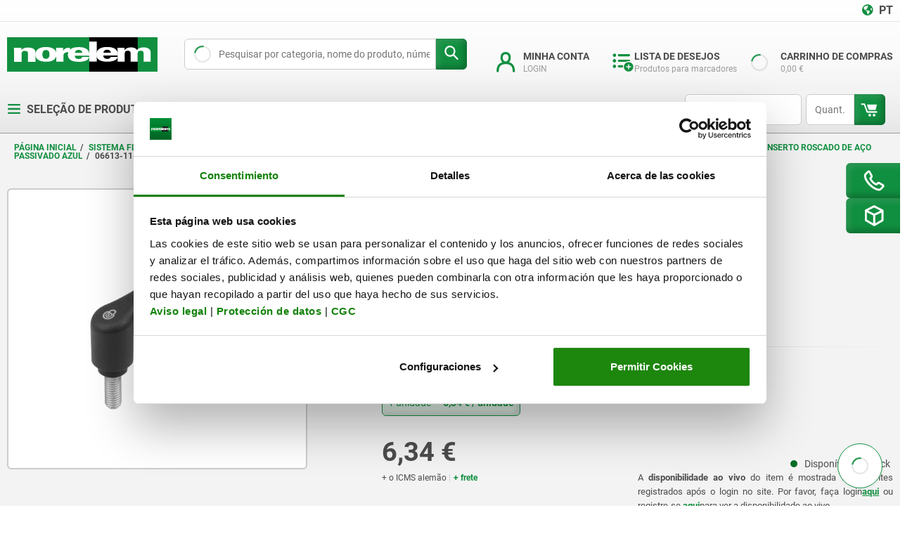

--- FILE ---
content_type: text/html; charset=utf-8
request_url: https://www2.norelem.com/l/1020902/2024-02-06/ycf8
body_size: 3131
content:
<!DOCTYPE html>
<html>
	<head>
		<base href="https://www2.norelem.com" >
		<meta charset="utf-8"/>
		<meta http-equiv="Content-Type" content="text/html; charset=utf-8"/>
		<meta name="description" content=""/>
		<title></title>
		<style>
		:root {

			/*colors*/
			--primary-color: #118F40;
			--primary-color-darker: #09642A;
			--primary-color-darkest: #013819;
			--primary-color-lighter: #8bc7a0;
			--primary-color-lightest: #DDEEE3;
			--secondary-color: #ccc;
			--secondary-color-dark:#9b9b9b;
			--secondary-color-darker: #4c4c4c;
			--base-color: #ffffff;
			--warning-color: #c53131;
			--border-color: var(--secondary-color);
			--fontbody-color: var(--secondary-color-darker);
			--primary-button-box-shadow: inset -0.25rem -0.25rem 0.625rem rgba(1, 56, 20, .4), inset 0.25rem 0.25rem 0.625rem rgba(221, 238, 227, .15);
			--primary-button-box-shadow-hover: inset 0.125rem 0.125rem 0.313rem rgba(221, 238, 227, .15), inset -0.125rem -0.125rem 0.313rem rgba(1, 56, 20, .8);

			/*fonts*/
			--font-family-text: 'Roboto', Arial, Helvetica, sans-serif;
			--font-family-heading: 'Roboto Condensed', Arial, Helvetica, sans-serif;
			--font-size-base: 0.875rem;
			--font-size-s: 0.75rem;

			/*enhancements*/
			--border-radius: 0.375rem;
			

		}

		/* Start custom form CSS generated by https://jennamolby.com/pardot-form-style-generator/ */

		/*pre*/
		img {}

		#pardot-form {
			font-family: 'Roboto', sans-serif;
			margin-top: 20px;
			display: flex;
			flex:1;
		}

		#pardot-form .form-field {
			margin: 0;
			padding-right: 15px;
		}

		*,
		*:before,
		*:after {
			box-sizing: border-box;
		}

		/* ------ Styles for all the fields ------*/
		/* The input fields */
		#pardot-form input.text,
		#pardot-form textarea.standard,
		#pardot-form select,
		#pardot-form input.date {
			padding: 0 0.75rem;
			height: 2.5rem;
			width: 100%;
			font-family: var(--font-family-text);
			line-height: 2.5rem;
			font-size: var(--font-size-base);
			color: var(--fontbody-color);
			-moz-border-radius: var(--border-radius);
			-webkit-border-radius: var(--border-radius);
			border-radius: var(--border-radius);
			background-color: var(--base-color);
			border: solid 1px var(--border-color);
			box-sizing: border-box;
		}

		/* the input fields on focus */
		#pardot-form input.text:focus,
		#pardot-form textarea.standard:focus,
		#pardot-form select:focus,
		#pardot-form input.date:focus {
			border: 1px solid var(--primary-color);
			outline: none;
		}

		/* Required field labels */
		#pardot-form p.required label,
		#pardot-form span.required label {
			border-color: var(--warning-color);
			outline: none;
		}

		#pardot-form span.value {
			margin-left: 0;
		}

		/* the field labels */
		#pardot-form label {
			font-size: var(--font-size-base);
			color: var(--fontbody-color);
			font-weight: normal;
			padding-top: 5px;
			padding-bottom: 5px;
			float: none;
			text-align: left;
			width: auto;
		}

		.form-group {
			width: 100%;
		}

		/* email input borders*/
		p.email input {
			border-radius: var(--border-radius);
			margin-top: 10px;
		}

		/* the submit button */
		#pardot-form .submit input {
			background-color: var(--primary-color);
			border: none;
			margin-top: 12px;
			font-size: 14px;
			font-weight: bold;
			color: var(--base-color);
			text-transform: uppercase;
			padding-top: 9.5px;
			padding-bottom: 9.5px;
			border-radius: var(--border-radius);
			-moz-border-radius: var(--border-radius);
			-webkit-border-radius:var(--border-radius);
			width: 8rem;
			height: 2.5rem;
			box-shadow: var(--primary-button-box-shadow);
		}

		/* the submit button hover */
		#pardot-form .submit input:hover {
			background-color: var(--primary-color-darker);
			border: none;
			color: var(--base-color);
			transition: .7s ease;
			box-shadow: var(--primary-button-box-shadow-hover);
		}


		/*radio */

		.pd-radio input {
			opacity: 0;
			position: absolute;
		}

		/* position the label */
		#pardot-form .pd-radio input,
		.pd-radio label {
			vertical-align: middle;
			margin: 5px;
			cursor: pointer;
		}

		.pd-radio label {
			position: relative;
			margin-right: 3rem;
		}

		.pd-radio span.value {
			display: flex;
			flex-direction: row;
			justify-content: flex-start;
			break-before: always;
		}

		/* style the unchecked radio button */
		.pd-radio input+label:before {
			content: '';
			background: var(--base-color);
			border: 1px solid var(--border-color);
			display: inline-block;
			vertical-align: middle;
			width: 20px;
			height: 20px;
			padding: 0px;
			margin-right: 10px;
			text-align: center;
			font-size: var(--font-size-base);
			line-height: normal;
			border-radius: var(--border-radius);
			-moz-border-radius: var(--border-radius);
			-webkit-border-radius: var(--border-radius);
		}

		.pd-radio input+label:before {
			border-radius: 50%;
		}

		/* style the selected radio button */
		.pd-radio input:checked+label:before {
			border-color: var(--primary-color);
			background-color: var(--primary-color);
			background-clip: content-box;
			padding: 2px;
		}


		/*checkbox */

		.pd-checkbox input {
			opacity: 0;
			position: absolute;
		}

		/* position the label */
		#pardot-form .pd-checkbox input,
		.pd-checkbox label {
			vertical-align: middle;
			margin: 5px;
			cursor: pointer;
		}

		.pd-checkbox label,
		.pd-checkbox label::before,
		.pd-checkbox label::after {
			position: relative;
			margin-right: 3rem;
		}


		.pd-checkbox input+label {
			display: block;
			padding-left: 2.2em;
			text-indent: -2.2em;
		}


		.pd-checkbox span.value {
			display: block;
			break-before: always;
		}

		/* style the unchecked checkbox*/
		.pd-checkbox input+label:before {
			content: '';
			background: var(--base-color);
			border: 1px solid var(--border-color);
			display: inline-block;
			vertical-align: middle;
			width: 20px;
			height: 20px;
			padding: 0px;
			margin-right: 10px;
			text-align: center;
			font-size: var(--font-size-base);
			line-height: normal;
			border-radius: var(--border-radius);
			-moz-border-radius: var(--border-radius);
			-webkit-border-radius: var(--border-radius);
		}

		/* style the selected checkbox */
		.pd-checkbox input:checked+label:before {
			border-color: var(--primary-color);
			color: #ffffff;
			background-color: var(--primary-color);
			padding: 2px;
			box-shadow: var(--primary-button-box-shadow);


		}

		.pd-checkbox input:checked+label:after {
			content: "";
			display: inline-block;
			height: 8px;
			width: 13px;
			border-left: 2px solid;
			border-bottom: 2px solid;
			color: var(--base-color);
			transform: rotate(-50deg);
		}


		.pd-checkbox label::after {
			position: absolute;
		}

		/*Outer-box*/
		.pd-checkbox label::before {
			top: 0px;
		}

		/*Checkmark*/
		.pd-checkbox label::after {
			left: 4px;
			top: 9px;
		}


		/* Error message header */
		#pardot-form p.errors {
			background-color: none;
			color: var(--warning-color);
			font-weight: bold;
			font-size: var(--font-size-base);
		}

		

		/* Error message header */
		.red-background,
		#pardot-form span.error {
			background-color: none;
			color: var(--warning-color);
			font-weight: bold;
		}

		/* Error message field text */
		#pardot-form p.error.no-label {
			color: #c53131;
			font-size: var(--font-size-s);
			position: absolute;
			top: 5px;
			left: 100px;
			padding: 3px;
			background-color: #f2dede;
			border-radius: var(--border-radius);
			border: 1px solid #c53131;
		}


		#pardot-form p.error.no-label::before {
			content: "";
			display: inline-block;
			height: 0.8rem;
			width: 0.8rem;
			background: #c53131;
			border-radius: 50%;
			position: relative;
			margin-right: 5px;
			top: 1.7px;
		}

		#pardot-form p.error.no-label::after {
			content: "!";
			display: inline-block;
			color: #f2dede;
			position: absolute;
			top: 5.2px;
			left: 8px;
			font-size: 0.65rem;
			font-weight: bold;
		}



		@media only screen and (max-width: 479px) {

			/* ELEMENTS STACKED ON MOBILE */
			.pd-radio span.value,
			#pardot-form {
				display: block !important;
			}

			#pardot-form p.error.no-label {
				top: 5px;
				left: 80px;
			}
		}
	</style>
	<script type="text/javascript" src="https://www2.norelem.com/js/piUtils.js?ver=2021-09-20"></script><script type="text/javascript">
piAId = '1021902';
piCId = '125384';
piHostname = 'www2.norelem.com';
if(!window['pi']) { window['pi'] = {}; } pi = window['pi']; if(!pi['tracker']) { pi['tracker'] = {}; } pi.tracker.pi_form = true;
(function() {
	function async_load(){
		var s = document.createElement('script'); s.type = 'text/javascript';
		s.src = ('https:' == document.location.protocol ? 'https://' : 'http://') + piHostname + '/pd.js';
		var c = document.getElementsByTagName('script')[0]; c.parentNode.insertBefore(s, c);
	}
	if(window.attachEvent) { window.attachEvent('onload', async_load); }
	else { window.addEventListener('load', async_load, false); }
})();
</script></head>
	<body>
		<form accept-charset="UTF-8" method="post" action="https://www2.norelem.com/l/1020902/2024-02-06/ycf8" class="form" id="pardot-form">

<style type="text/css">
form.form p label { color: #000000; }
form.form p.required label, form.form span.required label { background: none; padding-left: 0px; }
</style>





	

		
		
		<div class="form-group">
			<p class="form-field  email pd-text required required-custom    ">
				
					<label class="field-label" for="1020902_97615pi_1020902_97615">E-mail *</label>
				

				<input type="text" name="1020902_97615pi_1020902_97615" id="1020902_97615pi_1020902_97615" value="" class="text" size="30" maxlength="255" onchange="" onfocus="" />
				
			</p>
			<div id="error_for_1020902_97615pi_1020902_97615" style="display:none"></div>
			
		</div>
		
		

		
	<p style="position:absolute; width:190px; left:-9999px; top: -9999px;visibility:hidden;">
		<label for="pi_extra_field">Comments</label>
		<input type="text" name="pi_extra_field" id="pi_extra_field"/>
	</p>
		

		<!-- forces IE5-8 to correctly submit UTF8 content  -->
		<input name="_utf8" type="hidden" value="&#9731;" />

		<p class="submit">
			<input type="submit" accesskey="s" value="Enviar" />
		</p>
	



<script type="text/javascript">
//<![CDATA[

	var anchors = document.getElementsByTagName("a");
	for (var i=0; i<anchors.length; i++) {
		var anchor = anchors[i];
		if(anchor.getAttribute("href")&&!anchor.getAttribute("target")) {
			anchor.target = "_top";
		}
	}
		
//]]>
</script>
<input type="hidden" name="hiddenDependentFields" id="hiddenDependentFields" value="" /></form>
<script type="text/javascript">(function(){ pardot.$(document).ready(function(){ (function() {
	var $ = window.pardot.$;
	window.pardot.FormDependencyMap = [];

	$('.form-field-primary input, .form-field-primary select').each(function(index, input) {
		$(input).on('change', window.piAjax.checkForDependentField);
		window.piAjax.checkForDependentField.call(input);
	});
})(); });})();</script>
	</body>
</html>


--- FILE ---
content_type: text/html; charset=utf-8
request_url: https://www2.norelem.com/l/1020902/2024-02-06/ycf8
body_size: 3131
content:
<!DOCTYPE html>
<html>
	<head>
		<base href="https://www2.norelem.com" >
		<meta charset="utf-8"/>
		<meta http-equiv="Content-Type" content="text/html; charset=utf-8"/>
		<meta name="description" content=""/>
		<title></title>
		<style>
		:root {

			/*colors*/
			--primary-color: #118F40;
			--primary-color-darker: #09642A;
			--primary-color-darkest: #013819;
			--primary-color-lighter: #8bc7a0;
			--primary-color-lightest: #DDEEE3;
			--secondary-color: #ccc;
			--secondary-color-dark:#9b9b9b;
			--secondary-color-darker: #4c4c4c;
			--base-color: #ffffff;
			--warning-color: #c53131;
			--border-color: var(--secondary-color);
			--fontbody-color: var(--secondary-color-darker);
			--primary-button-box-shadow: inset -0.25rem -0.25rem 0.625rem rgba(1, 56, 20, .4), inset 0.25rem 0.25rem 0.625rem rgba(221, 238, 227, .15);
			--primary-button-box-shadow-hover: inset 0.125rem 0.125rem 0.313rem rgba(221, 238, 227, .15), inset -0.125rem -0.125rem 0.313rem rgba(1, 56, 20, .8);

			/*fonts*/
			--font-family-text: 'Roboto', Arial, Helvetica, sans-serif;
			--font-family-heading: 'Roboto Condensed', Arial, Helvetica, sans-serif;
			--font-size-base: 0.875rem;
			--font-size-s: 0.75rem;

			/*enhancements*/
			--border-radius: 0.375rem;
			

		}

		/* Start custom form CSS generated by https://jennamolby.com/pardot-form-style-generator/ */

		/*pre*/
		img {}

		#pardot-form {
			font-family: 'Roboto', sans-serif;
			margin-top: 20px;
			display: flex;
			flex:1;
		}

		#pardot-form .form-field {
			margin: 0;
			padding-right: 15px;
		}

		*,
		*:before,
		*:after {
			box-sizing: border-box;
		}

		/* ------ Styles for all the fields ------*/
		/* The input fields */
		#pardot-form input.text,
		#pardot-form textarea.standard,
		#pardot-form select,
		#pardot-form input.date {
			padding: 0 0.75rem;
			height: 2.5rem;
			width: 100%;
			font-family: var(--font-family-text);
			line-height: 2.5rem;
			font-size: var(--font-size-base);
			color: var(--fontbody-color);
			-moz-border-radius: var(--border-radius);
			-webkit-border-radius: var(--border-radius);
			border-radius: var(--border-radius);
			background-color: var(--base-color);
			border: solid 1px var(--border-color);
			box-sizing: border-box;
		}

		/* the input fields on focus */
		#pardot-form input.text:focus,
		#pardot-form textarea.standard:focus,
		#pardot-form select:focus,
		#pardot-form input.date:focus {
			border: 1px solid var(--primary-color);
			outline: none;
		}

		/* Required field labels */
		#pardot-form p.required label,
		#pardot-form span.required label {
			border-color: var(--warning-color);
			outline: none;
		}

		#pardot-form span.value {
			margin-left: 0;
		}

		/* the field labels */
		#pardot-form label {
			font-size: var(--font-size-base);
			color: var(--fontbody-color);
			font-weight: normal;
			padding-top: 5px;
			padding-bottom: 5px;
			float: none;
			text-align: left;
			width: auto;
		}

		.form-group {
			width: 100%;
		}

		/* email input borders*/
		p.email input {
			border-radius: var(--border-radius);
			margin-top: 10px;
		}

		/* the submit button */
		#pardot-form .submit input {
			background-color: var(--primary-color);
			border: none;
			margin-top: 12px;
			font-size: 14px;
			font-weight: bold;
			color: var(--base-color);
			text-transform: uppercase;
			padding-top: 9.5px;
			padding-bottom: 9.5px;
			border-radius: var(--border-radius);
			-moz-border-radius: var(--border-radius);
			-webkit-border-radius:var(--border-radius);
			width: 8rem;
			height: 2.5rem;
			box-shadow: var(--primary-button-box-shadow);
		}

		/* the submit button hover */
		#pardot-form .submit input:hover {
			background-color: var(--primary-color-darker);
			border: none;
			color: var(--base-color);
			transition: .7s ease;
			box-shadow: var(--primary-button-box-shadow-hover);
		}


		/*radio */

		.pd-radio input {
			opacity: 0;
			position: absolute;
		}

		/* position the label */
		#pardot-form .pd-radio input,
		.pd-radio label {
			vertical-align: middle;
			margin: 5px;
			cursor: pointer;
		}

		.pd-radio label {
			position: relative;
			margin-right: 3rem;
		}

		.pd-radio span.value {
			display: flex;
			flex-direction: row;
			justify-content: flex-start;
			break-before: always;
		}

		/* style the unchecked radio button */
		.pd-radio input+label:before {
			content: '';
			background: var(--base-color);
			border: 1px solid var(--border-color);
			display: inline-block;
			vertical-align: middle;
			width: 20px;
			height: 20px;
			padding: 0px;
			margin-right: 10px;
			text-align: center;
			font-size: var(--font-size-base);
			line-height: normal;
			border-radius: var(--border-radius);
			-moz-border-radius: var(--border-radius);
			-webkit-border-radius: var(--border-radius);
		}

		.pd-radio input+label:before {
			border-radius: 50%;
		}

		/* style the selected radio button */
		.pd-radio input:checked+label:before {
			border-color: var(--primary-color);
			background-color: var(--primary-color);
			background-clip: content-box;
			padding: 2px;
		}


		/*checkbox */

		.pd-checkbox input {
			opacity: 0;
			position: absolute;
		}

		/* position the label */
		#pardot-form .pd-checkbox input,
		.pd-checkbox label {
			vertical-align: middle;
			margin: 5px;
			cursor: pointer;
		}

		.pd-checkbox label,
		.pd-checkbox label::before,
		.pd-checkbox label::after {
			position: relative;
			margin-right: 3rem;
		}


		.pd-checkbox input+label {
			display: block;
			padding-left: 2.2em;
			text-indent: -2.2em;
		}


		.pd-checkbox span.value {
			display: block;
			break-before: always;
		}

		/* style the unchecked checkbox*/
		.pd-checkbox input+label:before {
			content: '';
			background: var(--base-color);
			border: 1px solid var(--border-color);
			display: inline-block;
			vertical-align: middle;
			width: 20px;
			height: 20px;
			padding: 0px;
			margin-right: 10px;
			text-align: center;
			font-size: var(--font-size-base);
			line-height: normal;
			border-radius: var(--border-radius);
			-moz-border-radius: var(--border-radius);
			-webkit-border-radius: var(--border-radius);
		}

		/* style the selected checkbox */
		.pd-checkbox input:checked+label:before {
			border-color: var(--primary-color);
			color: #ffffff;
			background-color: var(--primary-color);
			padding: 2px;
			box-shadow: var(--primary-button-box-shadow);


		}

		.pd-checkbox input:checked+label:after {
			content: "";
			display: inline-block;
			height: 8px;
			width: 13px;
			border-left: 2px solid;
			border-bottom: 2px solid;
			color: var(--base-color);
			transform: rotate(-50deg);
		}


		.pd-checkbox label::after {
			position: absolute;
		}

		/*Outer-box*/
		.pd-checkbox label::before {
			top: 0px;
		}

		/*Checkmark*/
		.pd-checkbox label::after {
			left: 4px;
			top: 9px;
		}


		/* Error message header */
		#pardot-form p.errors {
			background-color: none;
			color: var(--warning-color);
			font-weight: bold;
			font-size: var(--font-size-base);
		}

		

		/* Error message header */
		.red-background,
		#pardot-form span.error {
			background-color: none;
			color: var(--warning-color);
			font-weight: bold;
		}

		/* Error message field text */
		#pardot-form p.error.no-label {
			color: #c53131;
			font-size: var(--font-size-s);
			position: absolute;
			top: 5px;
			left: 100px;
			padding: 3px;
			background-color: #f2dede;
			border-radius: var(--border-radius);
			border: 1px solid #c53131;
		}


		#pardot-form p.error.no-label::before {
			content: "";
			display: inline-block;
			height: 0.8rem;
			width: 0.8rem;
			background: #c53131;
			border-radius: 50%;
			position: relative;
			margin-right: 5px;
			top: 1.7px;
		}

		#pardot-form p.error.no-label::after {
			content: "!";
			display: inline-block;
			color: #f2dede;
			position: absolute;
			top: 5.2px;
			left: 8px;
			font-size: 0.65rem;
			font-weight: bold;
		}



		@media only screen and (max-width: 479px) {

			/* ELEMENTS STACKED ON MOBILE */
			.pd-radio span.value,
			#pardot-form {
				display: block !important;
			}

			#pardot-form p.error.no-label {
				top: 5px;
				left: 80px;
			}
		}
	</style>
	<script type="text/javascript" src="https://www2.norelem.com/js/piUtils.js?ver=2021-09-20"></script><script type="text/javascript">
piAId = '1021902';
piCId = '125384';
piHostname = 'www2.norelem.com';
if(!window['pi']) { window['pi'] = {}; } pi = window['pi']; if(!pi['tracker']) { pi['tracker'] = {}; } pi.tracker.pi_form = true;
(function() {
	function async_load(){
		var s = document.createElement('script'); s.type = 'text/javascript';
		s.src = ('https:' == document.location.protocol ? 'https://' : 'http://') + piHostname + '/pd.js';
		var c = document.getElementsByTagName('script')[0]; c.parentNode.insertBefore(s, c);
	}
	if(window.attachEvent) { window.attachEvent('onload', async_load); }
	else { window.addEventListener('load', async_load, false); }
})();
</script></head>
	<body>
		<form accept-charset="UTF-8" method="post" action="https://www2.norelem.com/l/1020902/2024-02-06/ycf8" class="form" id="pardot-form">

<style type="text/css">
form.form p label { color: #000000; }
form.form p.required label, form.form span.required label { background: none; padding-left: 0px; }
</style>





	

		
		
		<div class="form-group">
			<p class="form-field  email pd-text required required-custom    ">
				
					<label class="field-label" for="1020902_97615pi_1020902_97615">E-mail *</label>
				

				<input type="text" name="1020902_97615pi_1020902_97615" id="1020902_97615pi_1020902_97615" value="" class="text" size="30" maxlength="255" onchange="" onfocus="" />
				
			</p>
			<div id="error_for_1020902_97615pi_1020902_97615" style="display:none"></div>
			
		</div>
		
		

		
	<p style="position:absolute; width:190px; left:-9999px; top: -9999px;visibility:hidden;">
		<label for="pi_extra_field">Comments</label>
		<input type="text" name="pi_extra_field" id="pi_extra_field"/>
	</p>
		

		<!-- forces IE5-8 to correctly submit UTF8 content  -->
		<input name="_utf8" type="hidden" value="&#9731;" />

		<p class="submit">
			<input type="submit" accesskey="s" value="Enviar" />
		</p>
	



<script type="text/javascript">
//<![CDATA[

	var anchors = document.getElementsByTagName("a");
	for (var i=0; i<anchors.length; i++) {
		var anchor = anchors[i];
		if(anchor.getAttribute("href")&&!anchor.getAttribute("target")) {
			anchor.target = "_top";
		}
	}
		
//]]>
</script>
<input type="hidden" name="hiddenDependentFields" id="hiddenDependentFields" value="" /></form>
<script type="text/javascript">(function(){ pardot.$(document).ready(function(){ (function() {
	var $ = window.pardot.$;
	window.pardot.FormDependencyMap = [];

	$('.form-field-primary input, .form-field-primary select').each(function(index, input) {
		$(input).on('change', window.piAjax.checkForDependentField);
		window.piAjax.checkForDependentField.call(input);
	});
})(); });})();</script>
	</body>
</html>


--- FILE ---
content_type: text/javascript;charset=UTF-8
request_url: https://norelem.es/_ui/responsive/theme-norelem/js/chunk-58efcb2f7c3e8305e19a.js
body_size: 341
content:
"use strict";(self.webpackChunkkippfrontend=self.webpackChunkkippfrontend||[]).push([[2221],{2221:(e,t,c)=>{c.r(t),c.d(t,{default:()=>k});var i=c(6934);const n={class:"acc-tab__item"},a=["id","checked","name"],s=["id","checked"],o=["for"],d=["for"],l={class:"acc-tab__content"},r={class:"acc-tab__content-wrapper"};const h=(0,i.pM)({inject:{accordion:{from:"accordion",default:{}}},props:{isActive:{type:Boolean}},data(){return{index:Object.keys(this.accordion).length?this.accordion.count++:0,name:Object.keys(this.accordion).length?this.accordion.name:"",item:this.accordion.items.push(this),active:this.isActive}},mounted(){window.addEventListener("accordion-clicked",(e=>{const{name:t,index:c}=e.detail;t===this.name&&c!==this.index&&(this.active=!1)})),window.addEventListener("load",(()=>{"categories"!==this.accordion.name&&"facets"!==this.accordion.name||(0!==this.index?this.active=!1:this.active=!0)}))},methods:{toggleActive(){const e=new CustomEvent("accordion-clicked",{detail:{name:this.name,index:this.index}});window.dispatchEvent(e),this.active=!this.active,this.$refs.input.checked=!this.$refs.input.checked}}});const k=(0,c(6262).A)(h,[["render",function(e,t,c,h,k,p){return(0,i.uX)(),(0,i.CE)("div",n,[(0,i.Lk)("input",{id:e.name+"-radio-"+e.index,ref:"input",checked:e.active,name:e.name,class:"acc-tab__toggle",type:"radio"},null,8,a),(0,i.Lk)("input",{id:e.name+"-checkbox-"+e.index,checked:e.active,class:"acc-tab__toggle",type:"checkbox"},null,8,s),(0,i.Lk)("label",{for:e.name+"-radio-"+e.index,class:"acc-tab__label",onClick:t[0]||(t[0]=(0,i.D$)(((...t)=>e.toggleActive&&e.toggleActive(...t)),["prevent"]))},[(0,i.RG)(e.$slots,"label")],8,o),(0,i.Lk)("label",{for:e.name+"-checkbox-"+e.index,class:"acc-tab__label"},[(0,i.RG)(e.$slots,"label")],8,d),(0,i.Lk)("section",l,[(0,i.Lk)("div",r,[(0,i.RG)(e.$slots,"content")])])])}]])}}]);